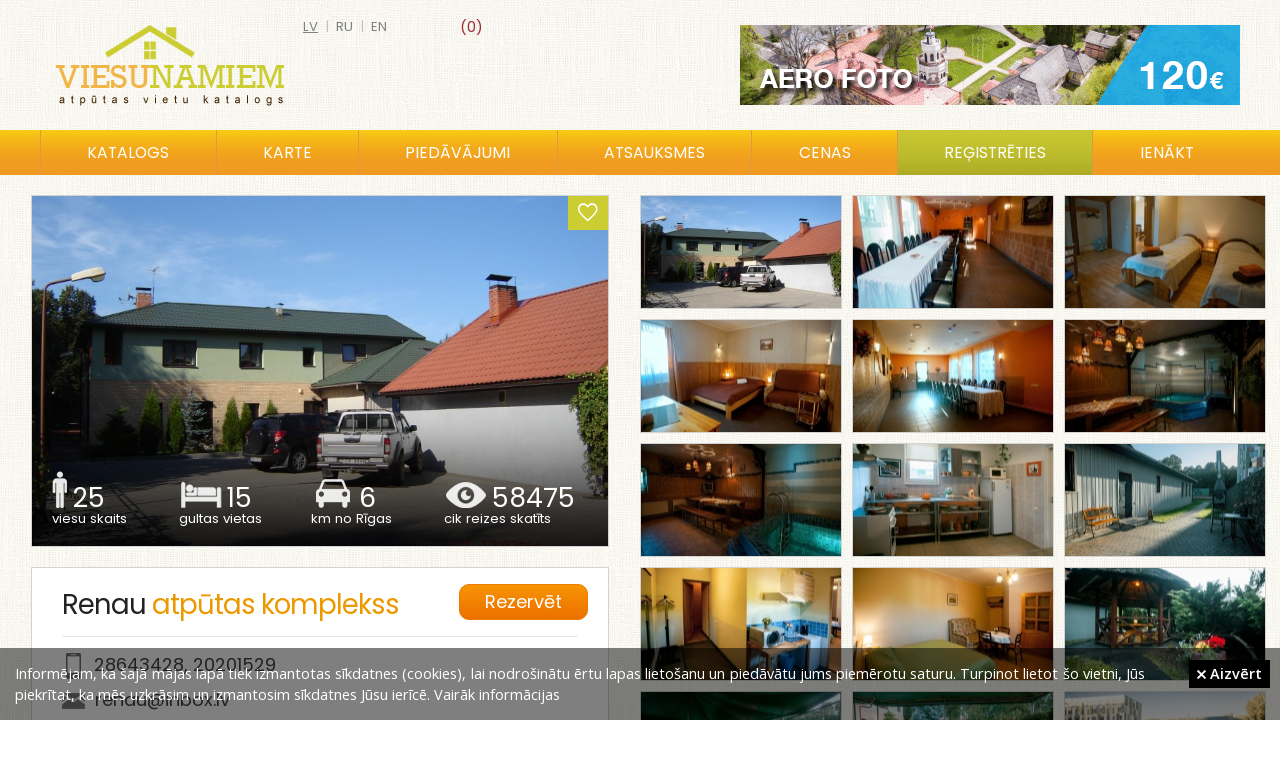

--- FILE ---
content_type: text/html; charset=UTF-8
request_url: https://viesunamiem.lv/lv/viesu-maja-renau/atsauksmes/jaunakas
body_size: 30398
content:
<!DOCTYPE html>
<html lang="lv">
    <head>
        <title>Renau, atpūtas komplekss</title>
        <meta http-equiv="Content-Type" content = "text/html; charset=UTF-8">
      	<meta name="keywords" content="Renau, atpūtas komplekss">
        <meta name="description" content="Renau, atpūtas komplekss">
        <meta content="DIRcms.lv" name="GENERATOR">
        <meta content="viesunamiem.lv" name="AUTHOR">
        <base href="https://viesunamiem.lv/">
        <LINK REL="icon" HREF="images/favicon.ico" TYPE="image/ico">
        <meta name="viewport" content="width=device-width, initial-scale=0.43">
        <meta name="google-site-verification" content="rxpz5HWHCcI7MkFZy2QK_IKI2E-u0Zmmt-8KxFLmwyw">

        <meta property="og:url" content="https://viesunamiem.lv/lv/viesu-maja-renau/atsauksmes/jaunakas">
        <meta property="og:type" content="website">
        <meta property="og:title" content="Renau, atpūtas komplekss">
        <meta property="og:description" content="Renau, atpūtas komplekss">
        <meta property="og:image" content="https://viesunamiem.lv/content/images/object/22497.jpg">         
        
        <!--Renau, atpūtas komplekss-->
        <style>@import url("https://fonts.googleapis.com/css?family=Open+Sans:300,400,600|PT Sans Narrow:400,600|Poppins:300,400,600&amp;subset=latin,latin-ext,cyrillic")</style>
        <link href="styles/default/reset.css" rel="stylesheet" type="text/css" media="screen">
        <link href="styles/default/style.css?1" rel="stylesheet" type="text/css" media="screen">
        <link href="styles/default/ionicons.min.css" rel="stylesheet" type="text/css" media="screen">
        <link href="styles/default/fancybox/jquery.fancybox.css" rel="stylesheet" type="text/css" media="screen">
        <link href="styles/default/bxslider/jquery.bxslider.css" rel="stylesheet" type="text/css" media="screen">

        <link type="text/css" rel="stylesheet" href="sys/lightgallery/css/lightgallery.css ">
        <link type="text/css" rel="stylesheet" href="sys/lightgallery/css/lightgallery-bundle.min.css">
        
        <link href="styles/default/print.css" rel="stylesheet" type="text/css" media="print">
        <!--[if IE]>
           <style type="text/css">
              .directions_url {display:none}
           </style>
        <![endif]-->
        <script src="jscripts/jquery-1.3.2.min.js"></script>
        <script src="jscripts/jquery.qtip-1.0.0-rc3.min.js"></script>
        <script src="jscripts/jquery.fancybox-1.3.0.js"></script>
        <script src="jscripts/jquery.easing.1.3.js"></script>
        <script src="jscripts/jquery.scrollTo-min.js"></script>
        <script src="jscripts/webtool.aim.js"></script>
        <script src="jscripts/iframe.js"></script>
      	<script src="jscripts/klass.min.js"></script>

        <script src="sys/lightgallery/lightgallery.min.js"></script>
        <script src="sys/lightgallery/plugins/thumbnail/lg-thumbnail.min.js"></script>

        <!-- bxslider slider -->
        <script src="jscripts/jquery.bxslider.min.js"></script>

        <script src="jscripts/jscripts.js"></script>
    </head>
        <body>
                <div id="wrapper">
            <div id="main">
                 <div id="head">
                     <a href="/" id="logo"></a>
                     <a id="fav_memo" class=" size-18" href="lv/memo"><span> (0)</span></a><div id="languages"><a href="/viesu-maja-renau" class="current">lv</a> | <a href="ru/viesu-maja-renau" >ru</a> | <a href="en/viesu-maja-renau" >en</a> </div><a id="top_banner" title="aero foto un video" href="http://skycam.lv" target="_blank" onclick="_gaq.push(['_trackEvent','Banner','Top','top_banner_aero'])" style="background-image:url('content/banners/top_banner_aero.gif')"></a>                  </div>
                  <div id="topmenu_wrap">
                     <div id="topmenu_container">
                        <ul id="topmenu">
                            <li class="katalogs" ><a href="lv/viesu-nami">Katalogs</a></li><li ><a href="lv/karte">Karte</a></li><li ><a href="lv/piedavajumi">Piedāvājumi</a></li><li ><a href="lv/atsauksmes">Atsauksmes</a></li><li ><a href="lv/pro">Cenas</a></li><li class="registreties" ><a href="lv/registreties">Reģistrēties</a></li><li><a class="login_popup" href="login" title="ienākt"><span>ienākt</span></a></li>                        </ul>
                        <div id="katalogs">
                              <div class="katalogs_block"><a href="viesu-nami" style="background-image:url(content/files/viesu-nami.jpg)"><span class="at">Viesu nami (308)</span></a><a href="atputas-kompleksi" style="background-image:url(content/files/atputas-kompleksi.jpg)"><span class="at">Atpūtas kompleksi (131)</span></a><a style="margin-right:0;background-image:url(content/files/pirtis.jpg)" href="pirtis"><span class="at">Pirtis (67)</span></a><a href="kempingi" style="background-image:url(content/files/kempingi.jpg)"><span class="at">Kempingi (74)</span></a><a href="brivdienu-majas" style="background-image:url(content/files/brivdienu-majas.jpg)"><span class="at">Brīvdienu mājas (231)</span></a><a style="margin-right:0;background-image:url(content/files/lauku-majas.jpg)" href="lauku-majas"><span class="at">Lauku mājas (34)</span></a><a href="atputas-vietas" style="background-image:url(content/files/atputas-vietas.jpg)"><span class="at">Atpūtas vietas (50)</span></a><a href="viesnicas" style="background-image:url(content/files/viesnicas.jpg)"><span class="at">Viesnīcas (102)</span></a><a style="margin-right:0;background-image:url(content/files/pilis-muizas.jpg)" href="pilis-muizas"><span class="at">Pilis, muižas (28)</span></a></div>                        </div>
                    </div>
                  </div>
                  <div id="wrap" ><div style="width:320px; padding-right:15px" id="right"><div id="othertitle">Atpūtas vietas tuvumā</div><a class="otherobject" href="100-atputa" style="background-image: url('content/images/objectcomb/1199.jpg')"><span>100% Atpūta</span></a><a class="otherobject" href="365brivdienas" style="background-image: url('content/images/objectcomb/1708.jpg')"><span>365 Brivdienas</span></a><a class="otherobject" href="pirts-vilcini" style="background-image: url('content/images/objectcomb/1867.jpg')"><span> Vilciņi</span></a><a class="otherobject" href="kali" style="background-image: url('content/images/objectcomb/946.jpg')"><span>Kāli</span></a><a class="otherobject" href="liepkalni" style="background-image: url('content/images/objectcomb/1759.jpg')"><span>Liepkalni</span></a><a class="otherobject" href="ligas" style="background-image: url('content/images/objectcomb/1203.jpg')"><span>Līgas</span></a><a class="otherobject" href="svetkupils" style="background-image: url('content/images/objectcomb/2995.jpg')"><span>Svētku pils</span></a><a class="otherobject" href="dreilinu-pirts" style="background-image: url('content/images/objectcomb/3300.jpg')"><span>Dreilinu pirts</span></a><a class="otherobject" href="pakavciems" style="background-image: url('content/images/objectcomb/1108.jpg')"><span>Pakavciems</span></a><a class="otherobject" href="harmonija" style="background-image: url('content/images/objectcomb/3279.jpg')"><span>Harmonija pirts</span></a></div><div id="content" style="margin:0em 320px 3em 0em"><style>
@media (max-width: 1650px) {
  #right {display: none}
  #content {margin-right: 0 !important}
  .obj_detail .left {width: 50%}
  .obj_detail .right {margin-right: 0 !important; width: 50%}
  .fancybox, .virtualature {height: 150px !important)
}
</style>
<div class="obj_detail"><div class="left" itemscope itemtype="http://schema.org/Place"><div id="obj_headimg" style="background-image: url(content/images/object/22497.jpg)"><a id="memo" class="ion-android-favorite-outline size-24" href="#" onclick="$.post('sys/ajax_memo.php', {id: 1775}, function(resp){$('#fav_memo span').text(' ('+resp+')'); if(resp < 1){$('#memo').removeClass('ion-android-favorite').addClass('ion-android-favorite-outline');$('#fav_memo').removeClass('ion-android-favorite').addClass('ion-android-favorite-outline')}else{$('#memo').removeClass('ion-android-favorite-outline').addClass('ion-android-favorite');$('#fav_memo').removeClass('ion-android-favorite-outline').addClass('ion-android-favorite')} }); return false"></a>
          <div id="obj_block">
              <div class="object_block" id="obw1"><img alt="viesu skaits" src="images/object_icon1.png"><div class="object_number">25</div><div class="object_sub">viesu skaits</div></div>
              <div class="object_block" id="obw2"><img alt="gultas vietas" src="images/object_icon2.png"><div class="object_number">15</div><div class="object_sub">gultas vietas</div></div>
              <a class="object_block" id="obw3" style="text-decoration: none" href="https://maps.google.com/?saddr=Current+Location&daddr=56.9500767597156,24.01937484741211" target="_blank"><img alt="marsruts" src="images/object_icon3.png"><div class="object_number">6</div><div class="object_sub">km no Rīgas</div></a>
              <div class="object_block" id="obw4"><img alt="skatits" src="images/object_icon4.png"><div class="object_number">58475</div><div class="object_sub">cik reizes skatīts</div></div>
          </div>
      </div><div id="obj_contact"><h1 itemprop="name">Renau <span class="subt">atpūtas komplekss</span></h1><a class="btn_booking" href="booking/lv/renau" target="_blank" onclick="_gaq.push(['_trackEvent','Booking','Top','lv'])">Rezervēt</a><div id="title_line"></div><div class="kontakts"><img src="images/telefons.png" alt="telefons" style="padding: 0 3px 0 4px"><a href="tel:28643428">28643428</a>, <a href="tel:20201529">20201529</a></div><div class="kontakts"><img src="images/epasts.png" alt="epasts"><a href="mailto:renau@inbox.lv">renau@inbox.lv</a></div><div class="kontakts"><a href="https://Sia Renau Sporta un atputas centrs" target="_blank" rel="nofollow"><img src="images/facebook.jpg" alt="facebook"></a></div><table class="contact"><tr><td class="contactt">Adrese</td><td class="contacti" itemprop="address"><img class="cicon" src="images/icon_address.png" alt="address"> Rīga, Imantas 8 linija 9a</td></tr><tr><td class="contactt">Maršruts</td><td class="contacti2"><b>6 km</b> <a href="https://maps.google.com/?saddr=Current+Location&daddr=56.9500767597156,24.01937484741211" target="_blank" title="Maršruts No Rīgas uz Renau">no Rīgas uz atpūtas vietu</a></td></tr><tr><td style="padding-top:3px" class="contactt">Sazināšanās</td><td style="padding-top:5px" class="contacti2"><img src="images/lv.gif" alt="speak lv"> <img src="images/ru.gif" alt="speak ru"> <img src="images/en.gif" alt="speak en"> </td></tr><tr><td class="contactt"></td><td class="contacti2"><a class="url_booking" href="booking/lv/renau" target="_blank"></a></td></tr></table><p class="text" itemprop="description">Viesu nams Renau, kurš atrodas zaļajā zonā imantā, piedāvā dažādas iespējas atpūtai:<br>- banketu zāle<br>- pirts<br>- tenisa korti<br>- pikniki. <br><br>Banketu zāle (līdz 25 cilvēkiem)<br>iekļauts:<br>virtuves telpa (ledusskapis, mikroviļņu krāsns, elektriskā tējkanna)<br>trauki<br>karaoke<br>pie banketu zāles tents, galda teniss, novuss<br>mangals un šampuri, malka<br>laukums, kur var spēlēt badmintonu, pludmales tenisu, volejbolu (inventārs ir pieejams)<br>ziemā - slidotava<br>automašīnu stāvvieta <br><br>īsta krievu pirts ar banketa zāli (līdz 12 cilvēkiem) un baseinu<br>iekļauts:<br>karaoke <br>pie pirtiņas salmu nojume ar galdu <br>mangals un šampuri, malka<br>vasarā galda teniss un novuss/ ziemā - slidotava<br>laukums, kur var spēlēt badmintonu, pludmales tenisu, volejbolu (inventārs ir pieejams)<br>automašīnu stāvvieta <br><br>labiekārtotas istabas:<br><br>dušas telpa/ wc<br>televīzors<br>wf/ bezvadu internets<br>ledusskapis, tējkanna, trauki.<br><br></p></div><div id="map_no_rigas_wrap"><a class="btn" href="https://maps.google.com/?saddr=Current+Location&daddr=56.9500767597156,24.01937484741211" target="_blank">Google Maps</a> <a class="btn" href="https://waze.com/ul?ll=56.9500767597156,24.01937484741211&navigate=yes" target="_blank">Waze</a></div><div id="map" itemprop="geo" itemscope itemtype="http://schema.org/GeoCoordinates"><meta itemprop="latitude" content="56.9500767597156"><meta itemprop="longitude" content="24.01937484741211"><link rel="stylesheet" href="sys/leaflet/leaflet.css">
<script src="sys/leaflet/leaflet.js"></script>
<script>
    var map = L.map('map').setView([56.9500767597156,24.01937484741211], 8);

    L.tileLayer('https://{s}.tile.openstreetmap.org/{z}/{x}/{y}.png', {
        attribution: '&copy; <a href="https://www.openstreetmap.org/copyright">OpenStreetMap</a> contributors'
    }).addTo(map);

    L.marker([56.9500767597156,24.01937484741211]).addTo(map).bindPopup('Renau, atpūtas komplekss');
</script>
</div></div><div class="right"><div id="images_wrap"><a class="fancybox" href="content/images/object/22497.jpg" data-src="content/images/object/22497.jpg" title="Viesu majas fasāde" rel="objgroup" style="background-image: url(content/images/objectsmall/22497.jpg)"><img src="content/images/object/22497.jpg" alt="Viesu majas fasāde bilde Nr.1"></a><a class="fancybox" href="content/images/object/54381.jpg" data-src="content/images/object/54381.jpg" title="" rel="objgroup" style="background-image: url(content/images/objectsmall/54381.jpg)"><img src="content/images/object/54381.jpg" alt=" bilde Nr.2"></a><a class="fancybox" href="content/images/object/54390.jpg" data-src="content/images/object/54390.jpg" title="" rel="objgroup" style="background-image: url(content/images/objectsmall/54390.jpg)"><img src="content/images/object/54390.jpg" alt=" bilde Nr.3"></a><a class="fancybox" href="content/images/object/54387.jpg" data-src="content/images/object/54387.jpg" title="Divvietigs numurs" rel="objgroup" style="background-image: url(content/images/objectsmall/54387.jpg)"><img src="content/images/object/54387.jpg" alt="Divvietigs numurs bilde Nr.4"></a><a class="fancybox" href="content/images/object/54382.jpg" data-src="content/images/object/54382.jpg" title="Banketu zāle" rel="objgroup" style="background-image: url(content/images/objectsmall/54382.jpg)"><img src="content/images/object/54382.jpg" alt="Banketu zāle bilde Nr.5"></a><a class="fancybox" href="content/images/object/54383.jpg" data-src="content/images/object/54383.jpg" title="" rel="objgroup" style="background-image: url(content/images/objectsmall/54383.jpg)"><img src="content/images/object/54383.jpg" alt=" bilde Nr.6"></a><a class="fancybox" href="content/images/object/54384.jpg" data-src="content/images/object/54384.jpg" title="Atpūtas telpa pirti" rel="objgroup" style="background-image: url(content/images/objectsmall/54384.jpg)"><img src="content/images/object/54384.jpg" alt="Atpūtas telpa pirti bilde Nr.7"></a><a class="fancybox" href="content/images/object/54385.jpg" data-src="content/images/object/54385.jpg" title="Koplieto&scaron;anas virtuve" rel="objgroup" style="background-image: url(content/images/objectsmall/54385.jpg)"><img src="content/images/object/54385.jpg" alt="Koplieto&scaron;anas virtuve bilde Nr.8"></a><a class="fancybox" href="content/images/object/54386.jpg" data-src="content/images/object/54386.jpg" title="" rel="objgroup" style="background-image: url(content/images/objectsmall/54386.jpg)"><img src="content/images/object/54386.jpg" alt=" bilde Nr.9"></a><a class="fancybox" href="content/images/object/54388.jpg" data-src="content/images/object/54388.jpg" title="" rel="objgroup" style="background-image: url(content/images/objectsmall/54388.jpg)"><img src="content/images/object/54388.jpg" alt=" bilde Nr.10"></a><a class="fancybox" href="content/images/object/54389.jpg" data-src="content/images/object/54389.jpg" title="" rel="objgroup" style="background-image: url(content/images/objectsmall/54389.jpg)"><img src="content/images/object/54389.jpg" alt=" bilde Nr.11"></a><a class="fancybox" href="content/images/object/54391.jpg" data-src="content/images/object/54391.jpg" title="" rel="objgroup" style="background-image: url(content/images/objectsmall/54391.jpg)"><img src="content/images/object/54391.jpg" alt=" bilde Nr.12"></a><a class="fancybox" href="content/images/object/54392.jpg" data-src="content/images/object/54392.jpg" title="" rel="objgroup" style="background-image: url(content/images/objectsmall/54392.jpg)"><img src="content/images/object/54392.jpg" alt=" bilde Nr.13"></a><a class="fancybox" href="content/images/object/54393.jpg" data-src="content/images/object/54393.jpg" title="Atpūtas vieta" rel="objgroup" style="background-image: url(content/images/objectsmall/54393.jpg)"><img src="content/images/object/54393.jpg" alt="Atpūtas vieta bilde Nr.14"></a><a class="fancybox" href="content/images/object/54394.jpg" data-src="content/images/object/54394.jpg" title="Tenisa korti" rel="objgroup" style="background-image: url(content/images/objectsmall/54394.jpg)"><img src="content/images/object/54394.jpg" alt="Tenisa korti bilde Nr.15"></a><a class="fancybox" href="content/images/object/54395.jpg" data-src="content/images/object/54395.jpg" title="Pirts fasāde" rel="objgroup" style="background-image: url(content/images/objectsmall/54395.jpg)"><img src="content/images/object/54395.jpg" alt="Pirts fasāde bilde Nr.16"></a><a class="fancybox" href="content/images/object/54396.jpg" data-src="content/images/object/54396.jpg" title="Majas fasāde" rel="objgroup" style="background-image: url(content/images/objectsmall/54396.jpg)"><img src="content/images/object/54396.jpg" alt="Majas fasāde bilde Nr.17"></a><a class="fancybox" href="content/images/object/54397.jpg" data-src="content/images/object/54397.jpg" title="" rel="objgroup" style="background-image: url(content/images/objectsmall/54397.jpg)"><img src="content/images/object/54397.jpg" alt=" bilde Nr.18"></a><a class="fancybox" href="content/images/object/54398.jpg" data-src="content/images/object/54398.jpg" title="Du&scaron;as telpa otra stava" rel="objgroup" style="background-image: url(content/images/objectsmall/54398.jpg)"><img src="content/images/object/54398.jpg" alt="Du&scaron;as telpa otra stava bilde Nr.19"></a><a class="fancybox" href="content/images/object/54399.jpg" data-src="content/images/object/54399.jpg" title="Slidotava Ziema" rel="objgroup" style="background-image: url(content/images/objectsmall/54399.jpg)"><img src="content/images/object/54399.jpg" alt="Slidotava Ziema bilde Nr.20"></a></div>   <script>
      function validate_ask(thisform)
      {
          with (thisform)
          {
          if (validate_required(surname,"Jāievada e-pasts!")==false)
            {surname.focus();return false}
          if (validate_required(question,"Jāievada jautājums!")==false)
            {question.focus();return false}
          }
      }
      function validate_feedback(thisform)
      {
          with (thisform)
          {
          if (validate_required(text,"Ievadiet atsauksmi")==false)
            {text.focus();return false}
          }
      }
         </script>
        <ul class="tabs">
            <li><a href="#tab1">Pakalpojumi</a></li><li><a href="#tab2">Cenas (6)</a></li><li id="question_tab"><a href="#tab3">Sazināties</a></li>        </ul>
        <div class="tab_container">
            <div id="tab1" class="tab_content"><div class="wrap_tips3"><div id="pak_group_id3" class="pak_title">Aktīva atpūta</div><label class="tips2"><img src="images/check.png" style="margin:3px 3px 0 0" alt="check"> Volejbola laukums</label><label class="tips2"><img src="images/check.png" style="margin:3px 3px 0 0" alt="check"> Tenisa korts</label><label class="tips2"><img src="images/check.png" style="margin:3px 3px 0 0" alt="check"> Trenažieru zāle</label><div style="clear:left"></div></div><div class="wrap_tips3"><div id="pak_group_id1" class="pak_title">Pakalpojums</div><label class="tips2"><img src="images/check.png" style="margin:3px 3px 0 0" alt="check"> Pirts/Sauna</label><label class="tips2"><img src="images/check.png" style="margin:3px 3px 0 0" alt="check"> Baseins</label><label class="tips2"><img src="images/check.png" style="margin:3px 3px 0 0" alt="check"> Galdu klāšana</label><label class="tips2"><img src="images/check.png" style="margin:3px 3px 0 0" alt="check"> Ēdināšana</label><label class="tips2"><img src="images/check.png" style="margin:3px 3px 0 0" alt="check"> Nojume/Lapene</label><div style="clear:left"></div></div><div class="wrap_tips3"><div id="pak_group_id2" class="pak_title">Aprīkojums</div><label class="tips2"><img src="images/check.png" style="margin:3px 3px 0 0" alt="check"> Banketu zāle</label><label class="tips2"><img src="images/check.png" style="margin:3px 3px 0 0" alt="check"> TV / Video</label><label class="tips2"><img src="images/check.png" style="margin:3px 3px 0 0" alt="check"> Mūzika</label><label class="tips2"><img src="images/check.png" style="margin:3px 3px 0 0" alt="check"> Karaoke</label><label class="tips2"><img src="images/check.png" style="margin:3px 3px 0 0" alt="check"> Internets</label><div style="clear:left"></div></div><div class="wrap_tips3"><div id="pak_group_id5" class="pak_title">Citi</div><label class="tips2"><img src="images/check.png" style="margin:3px 3px 0 0" alt="check"> Ar dzīvniekiem</label><div style="clear:left"></div></div></div><div id="tab2" class="tab_content" style="padding-top:30px"><table class="servicew"><tr><td>Stunda</td><td class="price"><b>30 €</b></td></tr><tr><td>Pirts lidz 10 stundam</td><td class="price"><b>200 €</b></td></tr><tr><td>Banketu zale lidz 10 stundam</td><td class="price"><b>220 €</b></td></tr><tr><td>Irejot pirti un banketu zali no 12 00 lidz23 00</td><td class="price"><b>300 €</b></td></tr><tr><td>Irejot pirti un banketu zali pa nakti</td><td class="price"><b>350 €</b></td></tr><tr><td>Siltais kubuls</td><td class="price"><b>70 €</b></td></tr></table><div style="clear: both; margin:50px 0 0 0"></div></div>            <div id="tab3" class="tab_content">
                                <div class="kontaktforma askform">
                    <p class="normal_weight">Jūsu jautājums vai komentāri tiks nosūtīti uz atpūtas vietas e-pastu</p>
                    <form method="post" action="index.php" onsubmit="return validate_ask(this)">
                        <input type="hidden" name="action" value="question">
                        <input type="hidden" name="lang" value="lv">
                        <input type="hidden" name="dir" value="vieta">
                        <input type="hidden" name="id" value="1775">
                        Vārds<br>
                        <input style="margin:5px 0 10px 0" type="text" name="name" size="30" value=""><br>
                        E-pasts<span class="required">*</span><br>
                        <input style="margin:5px 0 10px 0" type="text" name="surname" size="30" value=""><br>
                        Jautājumi, komentāri<span class="required">*</span><br>
                        <textarea style="margin:5px 0 10px 0; width:98%" name="question" rows="4"></textarea><br>
                        <input type="submit" value="    Nosūtīt    " name="submit" class="btn_default"><br>
                        <br>
                        <span class="required">*</span> <span class="normal_weight">obligātie lauki</span>
                    </form>
                </div>
                            </div>
                    </div>

        <div style="clear:left"></div>
        <div class="btn_rezervet">
                      <a href="booking/lv/renau" target="_blank" onclick="_gaq.push(['_trackEvent','Booking','Bottom','lv'])">Rezervēt par zemāko cenu</a>
                      <p>sadarbībā ar booking.com</p>
                  </div><div style="overflow:hidden"><div id="sort_feedback" style="margin: 0 0 0 0"><b>Kārtot atsauksmes</b> <a href="lv/viesu-maja-renau/atsauksmes/labakas" >labākās</a><a href="lv/viesu-maja-renau/atsauksmes/sliktakas" >sliktākās</a><a href="lv/viesu-maja-renau/atsauksmes/jaunakas" style="font-weight:bold">jaunākās</a></div><h2 style="margin: 0 0 0 0; width:140px; float:left">Atsauksmes</h2></div><div id="wrap_feedback"><div class="feedback"><div class="infoblock"><span><span class="name">Irina</span></span><span class="datetime">16.05.2016 00:15</span></div><div class="text">Останавливались в семейном номере с семьей.  Все очень прилично, чистенько. Хозяин очень приветливый. Мы завтраки не заказывали, поделится не могу. А так можно рекомендовать.</div><div class="vote_wrap"><a onclick='$.ajax({url: "sys/vote.php?action=down&fid=2360", success: function(response){$("#votedown1").html(response);}, dataType: "html"}); $("#votedown1").addClass("vote_down2"); $("#voteup1").addClass("vote_up2"); return false;' href="#" class="vote_down" id="votedown1">7</a><a onclick='$.ajax({url: "sys/vote.php?action=up&fid=2360", success: function(response){$("#voteup1").html(response);}, dataType: "html"}); $("#votedown1").addClass("vote_down2"); $("#voteup1").addClass("vote_up2"); return false;' href="#" class="vote_up" id="voteup1">6</a></div></div><div class="feedback"><div class="infoblock"><span><span class="name">Irina1996@mail.ru</span></span><span class="datetime">31.07.2014 18:54</span></div><div class="text">Здравствуйте! Хотела узнать сколько стоит у вас номера в этом году.</div><div class="vote_wrap"><a onclick='$.ajax({url: "sys/vote.php?action=down&fid=1450", success: function(response){$("#votedown2").html(response);}, dataType: "html"}); $("#votedown2").addClass("vote_down2"); $("#voteup2").addClass("vote_up2"); return false;' href="#" class="vote_down" id="votedown2">7</a><a onclick='$.ajax({url: "sys/vote.php?action=up&fid=1450", success: function(response){$("#voteup2").html(response);}, dataType: "html"}); $("#votedown2").addClass("vote_down2"); $("#voteup2").addClass("vote_up2"); return false;' href="#" class="vote_up" id="voteup2">12</a></div></div></div><div class="kontaktforma feedback_forma">
                
                <form method="post" action="index.php" onsubmit="return validate_feedback(this)">
                    <input type="hidden" name="action" value="feedback">
                    <input type="hidden" name="lang" value="lv">
                    <input type="hidden" name="dir" value="vieta">
                    <input type="hidden" name="id" value="1775">
                    Vārds<br>
                    <input style="margin: 0 0 10px 0" type="text" name="name" size="30" value=""><br>
                    Atsauksmes<span class="required">*</span><br>
                    <textarea style="margin: 0 0 10px 0; width:98%" name="text" rows="5"></textarea><br>
                    <div style="float:left"><input type="submit" value="    Pievienot    " name="submit" class="btn_default" style="padding: 5px 10px"><br></div>
                    <div style="float:right"><span class="required">*</span> <span class="normal_weight">obligātie lauki</span></div>
                    <div style="clear:both"></div>
                </form>
            </div></div><div style="clear:both"></div></div></div><div>            </div>
            <div class="push"></div>
        </div>
        <div id="footer_wrap">
            <div id="bottom_links">
            <a href="viesu-nami">viesu nami</a><a href="atputas-kompleksi">atpūtas kompleksi</a><a href="brivdienu-majas">brīvdienu mājas</a><a href="viesnicas">viesnīcas</a><a href="kempingi">kempingi</a><a href="lauku-majas">lauku mājas</a><a href="atputas-vietas">atpūtas vietas</a><a href="pirtis">pirtis</a><a href="pilis-muizas">pilis, muižas</a><a href="hosteli">hosteļi</a>            </div>
            <div id="footerc">
                <div id="footer"><span id="copyright">©2022 Copyright | Ievietoto bilžu un aprakstu autortiesības pieder to īpašniekiem. E-pasts: <a href="mailto:info@viesunamiem.lv">info@viesunamiem.lv</a></span>
<a style="margin-left:60px" href="lv/par-mums">Par mums</a><a style="margin-left:30px" href="pro">PRO</a><a style="margin-left:30px" href="lv/reklama">Reklāma</a><a href="#" onclick="popup_win_rules('noteikumi'); return false;" style="margin-left:30px">Noteikumi</a><a style="margin-left:30px" href="lv/sikdatnes">Privātuma politika</a><a style="margin-left:30px" href="lv/atputa/atputa-laukos">Atpūta</a></div>
                <div id="powered_by"><a target="_blank" href="http://www.dircms.lv">mājas lapa</a> & <a target="_blank" href="http://webdizaini.lv">dizains</a></div>
            </div>
            <div class="share" style="top: 40px; right: 20px">
                <a target="_blank" href="https://www.facebook.com/pages/Viesunamiem/173207096083413" class="facebook" onclick="_gaq.push(['_trackEvent','Social','Bottom','Facebook'])"><span>Facebook</span></a>
                <a target="_blank" href="https://twitter.com/viesunamiem" class="twitter" onclick="_gaq.push(['_trackEvent','Social','Bottom','Twitter'])"><span>Twitter</span></a>
            </div>
            <div id="cookie"><p>Informējam, ka šajā mājas lapā tiek izmantotas sīkdatnes (cookies), lai nodrošinātu ērtu lapas lietošanu un piedāvātu jums piemērotu saturu. Turpinot lietot šo vietni, Jūs piekrītat, ka mēs uzkrāsim un izmantosim sīkdatnes Jūsu ierīcē. <a href="lv/sikdatnes" target="_new">Vairāk informācijas</a></p><a href="#" class="piekritu" onclick="$.post('sys/ajax_memo.php?action=accept_cookie');$('#cookie').hide(); return false;"><i class="ion-close size-12"></i> Aizvērt</a></div><script>
(function(i,s,o,g,r,a,m){i['GoogleAnalyticsObject']=r;i[r]=i[r]||function(){
(i[r].q=i[r].q||[]).push(arguments)},i[r].l=1*new Date();a=s.createElement(o),
m=s.getElementsByTagName(o)[0];a.async=1;a.src=g;m.parentNode.insertBefore(a,m)
})(window,document,'script','https://www.google-analytics.com/analytics.js','ga');

ga('create', 'UA-3133180-6', 'auto');
ga('send', 'pageview');
</script>
        </div>
    </body>
</html>
